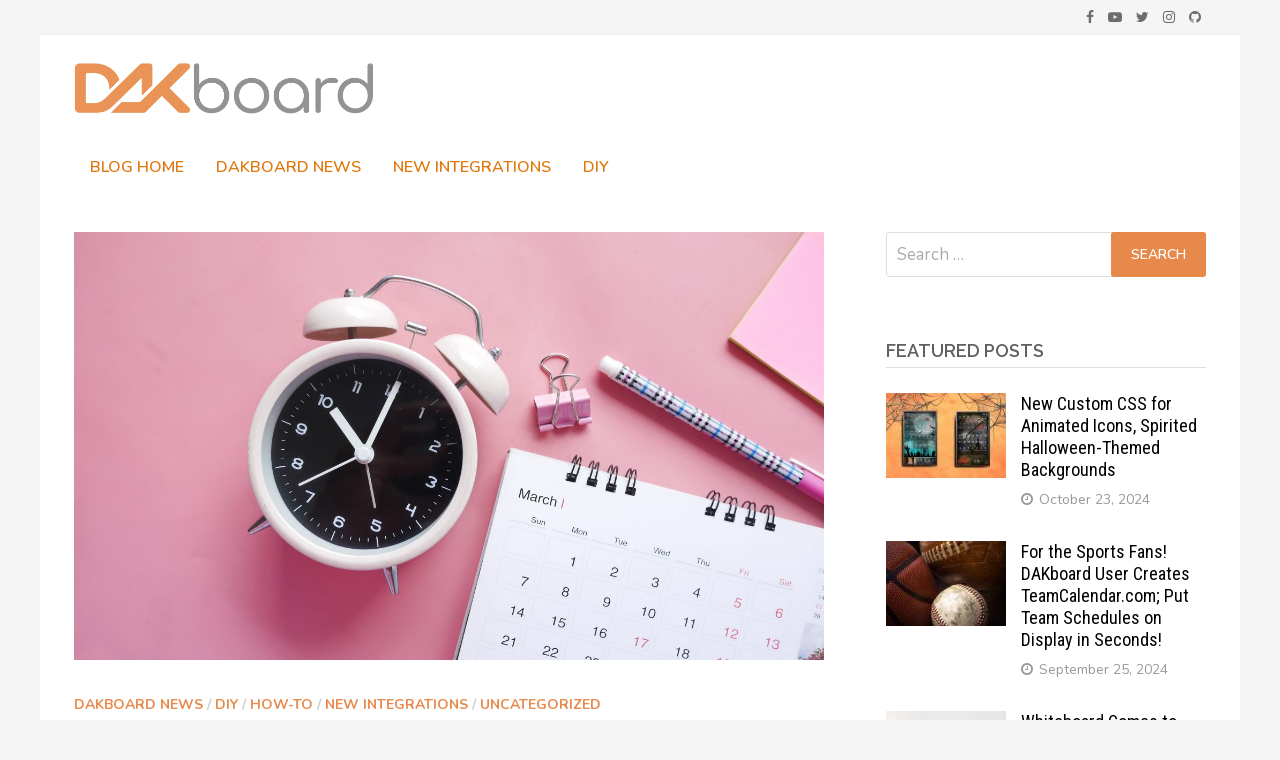

--- FILE ---
content_type: text/html; charset=UTF-8
request_url: https://blog.dakboard.com/more-sound-effects-blur-backgrounds-and-os-updates-simplified/
body_size: 11805
content:
<!doctype html>
<html lang="en-US">
<head>
	<meta charset="UTF-8">
	<meta name="viewport" content="width=device-width, initial-scale=1">
	<link rel="profile" href="https://gmpg.org/xfn/11">

	<title>More Sound Effects, Blur Backgrounds and OS Updates Simplified &#8211; DAKboard</title>
<link rel='dns-prefetch' href='//fonts.googleapis.com' />
<link rel='dns-prefetch' href='//s.w.org' />
<link rel="alternate" type="application/rss+xml" title="DAKboard &raquo; Feed" href="https://blog.dakboard.com/feed/" />
<link rel="alternate" type="application/rss+xml" title="DAKboard &raquo; Comments Feed" href="https://blog.dakboard.com/comments/feed/" />
<link rel="alternate" type="application/rss+xml" title="DAKboard &raquo; More Sound Effects, Blur Backgrounds and OS Updates Simplified Comments Feed" href="https://blog.dakboard.com/more-sound-effects-blur-backgrounds-and-os-updates-simplified/feed/" />
		<script type="text/javascript">
			window._wpemojiSettings = {"baseUrl":"https:\/\/s.w.org\/images\/core\/emoji\/12.0.0-1\/72x72\/","ext":".png","svgUrl":"https:\/\/s.w.org\/images\/core\/emoji\/12.0.0-1\/svg\/","svgExt":".svg","source":{"concatemoji":"https:\/\/blog.dakboard.com\/wp-includes\/js\/wp-emoji-release.min.js?ver=5.2"}};
			!function(a,b,c){function d(a,b){var c=String.fromCharCode;l.clearRect(0,0,k.width,k.height),l.fillText(c.apply(this,a),0,0);var d=k.toDataURL();l.clearRect(0,0,k.width,k.height),l.fillText(c.apply(this,b),0,0);var e=k.toDataURL();return d===e}function e(a){var b;if(!l||!l.fillText)return!1;switch(l.textBaseline="top",l.font="600 32px Arial",a){case"flag":return!(b=d([55356,56826,55356,56819],[55356,56826,8203,55356,56819]))&&(b=d([55356,57332,56128,56423,56128,56418,56128,56421,56128,56430,56128,56423,56128,56447],[55356,57332,8203,56128,56423,8203,56128,56418,8203,56128,56421,8203,56128,56430,8203,56128,56423,8203,56128,56447]),!b);case"emoji":return b=d([55357,56424,55356,57342,8205,55358,56605,8205,55357,56424,55356,57340],[55357,56424,55356,57342,8203,55358,56605,8203,55357,56424,55356,57340]),!b}return!1}function f(a){var c=b.createElement("script");c.src=a,c.defer=c.type="text/javascript",b.getElementsByTagName("head")[0].appendChild(c)}var g,h,i,j,k=b.createElement("canvas"),l=k.getContext&&k.getContext("2d");for(j=Array("flag","emoji"),c.supports={everything:!0,everythingExceptFlag:!0},i=0;i<j.length;i++)c.supports[j[i]]=e(j[i]),c.supports.everything=c.supports.everything&&c.supports[j[i]],"flag"!==j[i]&&(c.supports.everythingExceptFlag=c.supports.everythingExceptFlag&&c.supports[j[i]]);c.supports.everythingExceptFlag=c.supports.everythingExceptFlag&&!c.supports.flag,c.DOMReady=!1,c.readyCallback=function(){c.DOMReady=!0},c.supports.everything||(h=function(){c.readyCallback()},b.addEventListener?(b.addEventListener("DOMContentLoaded",h,!1),a.addEventListener("load",h,!1)):(a.attachEvent("onload",h),b.attachEvent("onreadystatechange",function(){"complete"===b.readyState&&c.readyCallback()})),g=c.source||{},g.concatemoji?f(g.concatemoji):g.wpemoji&&g.twemoji&&(f(g.twemoji),f(g.wpemoji)))}(window,document,window._wpemojiSettings);
		</script>
		<style type="text/css">
img.wp-smiley,
img.emoji {
	display: inline !important;
	border: none !important;
	box-shadow: none !important;
	height: 1em !important;
	width: 1em !important;
	margin: 0 .07em !important;
	vertical-align: -0.1em !important;
	background: none !important;
	padding: 0 !important;
}
</style>
	<link rel='stylesheet' id='wp-block-library-css'  href='https://blog.dakboard.com/wp-includes/css/dist/block-library/style.min.css?ver=5.2' type='text/css' media='all' />
<link rel='stylesheet' id='wp-block-library-theme-css'  href='https://blog.dakboard.com/wp-includes/css/dist/block-library/theme.min.css?ver=5.2' type='text/css' media='all' />
<link rel='stylesheet' id='font-awesome-css'  href='https://blog.dakboard.com/wp-content/themes/bam/assets/css/font-awesome.min.css?ver=4.7.0' type='text/css' media='all' />
<link rel='stylesheet' id='bam-style-css'  href='https://blog.dakboard.com/wp-content/themes/bam/style.css?ver=5.2' type='text/css' media='all' />
<link rel='stylesheet' id='bam-google-fonts-css'  href='https://fonts.googleapis.com/css?family=Nunito%3A100%2C200%2C300%2C400%2C500%2C600%2C700%2C800%2C900%2C100i%2C200i%2C300i%2C400i%2C500i%2C600i%2C700i%2C800i%2C900i|Roboto+Condensed%3A100%2C200%2C300%2C400%2C500%2C600%2C700%2C800%2C900%2C100i%2C200i%2C300i%2C400i%2C500i%2C600i%2C700i%2C800i%2C900i|Raleway%3A100%2C200%2C300%2C400%2C500%2C600%2C700%2C800%2C900%2C100i%2C200i%2C300i%2C400i%2C500i%2C600i%2C700i%2C800i%2C900i%26subset%3Dlatin' type='text/css' media='all' />
<script type='text/javascript' src='https://blog.dakboard.com/wp-includes/js/jquery/jquery.js?ver=1.12.4'></script>
<script type='text/javascript' src='https://blog.dakboard.com/wp-includes/js/jquery/jquery-migrate.min.js?ver=1.4.1'></script>
<link rel='https://api.w.org/' href='https://blog.dakboard.com/wp-json/' />
<link rel="EditURI" type="application/rsd+xml" title="RSD" href="https://blog.dakboard.com/xmlrpc.php?rsd" />
<link rel="wlwmanifest" type="application/wlwmanifest+xml" href="https://blog.dakboard.com/wp-includes/wlwmanifest.xml" /> 
<link rel='prev' title='Introducing Metrics Data and DAKboard Android App Rereleased' href='https://blog.dakboard.com/introducing-metrics-data-and-dakboard-android-app-rereleased/' />
<link rel='next' title='Community Templates: Share Your Screen Designs' href='https://blog.dakboard.com/community-templates-share-your-screen-designs/' />
<meta name="generator" content="WordPress 5.2" />
<link rel="canonical" href="https://blog.dakboard.com/more-sound-effects-blur-backgrounds-and-os-updates-simplified/" />
<link rel='shortlink' href='https://blog.dakboard.com/?p=1712' />
<link rel="alternate" type="application/json+oembed" href="https://blog.dakboard.com/wp-json/oembed/1.0/embed?url=https%3A%2F%2Fblog.dakboard.com%2Fmore-sound-effects-blur-backgrounds-and-os-updates-simplified%2F" />
<link rel="alternate" type="text/xml+oembed" href="https://blog.dakboard.com/wp-json/oembed/1.0/embed?url=https%3A%2F%2Fblog.dakboard.com%2Fmore-sound-effects-blur-backgrounds-and-os-updates-simplified%2F&#038;format=xml" />
<link rel="pingback" href="https://blog.dakboard.com/xmlrpc.php">		<style type="text/css">
					.site-title,
			.site-description {
				position: absolute;
				clip: rect(1px, 1px, 1px, 1px);
				display: none;
			}
				</style>
		<link rel="icon" href="https://blog.dakboard.com/wp-content/uploads/2022/01/favicon-150x150.png" sizes="32x32" />
<link rel="icon" href="https://blog.dakboard.com/wp-content/uploads/2022/01/favicon.png" sizes="192x192" />
<link rel="apple-touch-icon-precomposed" href="https://blog.dakboard.com/wp-content/uploads/2022/01/favicon.png" />
<meta name="msapplication-TileImage" content="https://blog.dakboard.com/wp-content/uploads/2022/01/favicon.png" />

		<style type="text/css" id="theme-custom-css">
			/* Header CSS */
                    body.boxed-layout #page {
                        max-width: 1200px;
                    }
                
                    @media ( min-width: 768px ) {
                        #primary {
                            width: 68%;
                        }
                    }
                
                    @media ( min-width: 768px ) {
                        #secondary {
                            width: 30%;
                        }
                    }
                /* Color CSS */
                
                    blockquote {
                        border-left: 4px solid #e6894a;
                    }

                    button,
                    input[type="button"],
                    input[type="reset"],
                    input[type="submit"] {
                        background: #e6894a;
                    }

                    .bam-readmore {
                        background: #e6894a;
                    }

                    .site-title a, .site-description {
                        color: #e6894a;
                    }

                    .site-header.default-style .main-navigation ul li a:hover {
                        color: #e6894a;
                    }

                    .site-header.default-style .main-navigation ul ul li a:hover {
                        background: #e6894a;
                    }

                    .site-header.default-style .main-navigation .current_page_item > a,
                    .site-header.default-style .main-navigation .current-menu-item > a,
                    .site-header.default-style .main-navigation .current_page_ancestor > a,
                    .site-header.default-style .main-navigation .current-menu-ancestor > a {
                        color: #e6894a;
                    }

                    .site-header.horizontal-style .main-navigation ul li a:hover {
                        color: #e6894a;
                    }

                    .site-header.horizontal-style .main-navigation ul ul li a:hover {
                        background: #e6894a;
                    }

                    .site-header.horizontal-style .main-navigation .current_page_item > a,
                    .site-header.horizontal-style .main-navigation .current-menu-item > a,
                    .site-header.horizontal-style .main-navigation .current_page_ancestor > a,
                    .site-header.horizontal-style .main-navigation .current-menu-ancestor > a {
                        color: #e6894a;
                    }

                    .posts-navigation .nav-previous a:hover,
                    .posts-navigation .nav-next a:hover {
                        color: #e6894a;
                    }

                    .post-navigation .nav-previous .post-title:hover,
                    .post-navigation .nav-next .post-title:hover {
                        color: #e6894a;
                    }

                    .pagination .page-numbers.current {
                        background: #e6894a;
                        border: 1px solid #e6894a;
                        color: #ffffff;
                    }
                      
                    .pagination a.page-numbers:hover {
                        background: #e6894a;
                        border: 1px solid #e6894a;
                    }

                    .widget a:hover,
                    .widget ul li a:hover {
                        color: #e6894a;
                    }

                    li.bm-tab.ui-state-active a {
                        border-bottom: 1px solid #e6894a;
                    }

                    .footer-widget-area .widget a:hover {
                        color: #e6894a;
                    }

                    .bms-title a:hover {
                        color: #e6894a;
                    }

                    .bam-entry .entry-title a:hover {
                        color: #e6894a;
                    }

                    .related-post-meta a:hover,
                    .entry-meta a:hover {
                        color: #e6894a;
                    }

                    .related-post-meta .byline a:hover,
                    .entry-meta .byline a:hover {
                        color: #e6894a;
                    }

                    .cat-links a {
                        color: #e6894a;
                    }

                    .tags-links a:hover {
                        background: #e6894a;
                    }

                    .related-post-title a:hover {
                        color: #e6894a;
                    }

                    .author-posts-link:hover {
                        color: #e6894a;
                    }

                    .comment-author a {
                        color: #e6894a;
                    }

                    .comment-metadata a:hover,
                    .comment-metadata a:focus,
                    .pingback .comment-edit-link:hover,
                    .pingback .comment-edit-link:focus {
                        color: #e6894a;
                    }

                    .comment-reply-link:hover,
                    .comment-reply-link:focus {
                        background: #e6894a;
                    }

                    .comment-notes a:hover,
                    .comment-awaiting-moderation a:hover,
                    .logged-in-as a:hover,
                    .form-allowed-tags a:hover {
                        color: #e6894a;
                    }

                    .required {
                        color: #e6894a;
                    }

                    .comment-reply-title small a:before {
                        color: #e6894a;
                    }

                    .wp-block-quote {
                        border-left: 4px solid #e6894a;
                    }

                    .wp-block-quote[style*="text-align:right"], .wp-block-quote[style*="text-align: right"] {
                        border-right: 4px solid #e6894a;
                    }

                    .site-info a:hover {
                        color: #e6894a;
                    }

                    #bam-tags a, .widget_tag_cloud .tagcloud a {
                        background: #e6894a;
                    }

                
                    .single article .entry-content a {
                        color: #e6894a;
                    }
                
                    .single article .entry-content a:hover {
                        color: #c96440;
                    }
                
                    button:hover,
                    input[type="button"]:hover,
                    input[type="reset"]:hover,
                    input[type="submit"]:hover,
                    .bam-readmore:hover {
                        background: #303030;
                    }
                
                    body.boxed-layout.custom-background,
                    body.boxed-layout {
                        background: #f5f5f5;
                    }
                
                    body.boxed-layout.custom-background.separate-containers,
                    body.boxed-layout.separate-containers {
                        background: #dddddd;
                    }
                
                    body.wide-layout.custom-background.separate-containers .site-content,
                    body.wide-layout.separate-containers .site-content {
                        background: #eeeeee;
                    }
                /* Header CSS */
                    .site-logo-image img {
                        max-width: 300px;
                    }
                
                        .site-header.default-style .main-navigation { background: #ffffff; }
                    
                        .site-header.default-style .main-navigation ul li a { color: #e0780f; }
                    /* Top Bar CSS */
                        .bam-topbar-social.dark .bam-social-link i {
                            color: #6d6d6d;
                        }
                    
                        .bam-topbar-social.dark .bam-social-link i:hover {
                            color: #e58b47;
                        }
                    /* Typography CSS */body, button, input, select, optgroup, textarea{font-family:Nunito;font-size:17px;line-height:1.6;}h1, h2, h3, h4, h5, h6, .site-title, .bam-entry .entry-title a, .widget-title, .entry-title, .related-section-title, .related-post-title a, .single .entry-title, .archive .page-title{line-height:1.2;color:#606060;}h1{font-family:Raleway;font-weight:500;line-height:1.5;}.bam-entry .entry-title a{font-family:Raleway;font-weight:600;font-size:22px;line-height:1.4;color:#515151;}.single-post article.type-post{line-height:1.6;color:#666666;}.widget-title{font-family:Raleway;font-weight:600;font-size:18px;line-height:1.5;}/* Footer CSS */
                    .footer-widget-area {
                        background: #ffffff;
                    }
                
                    .footer-widget-area .widget {
                        color: #5e5e5e;
                    }
                
                    .footer-widget-area .widget a {
                        color: #5e5e5e;
                    }
                
                    .site-info {
                        background: #f4f4f4;
                    }
                
                    .site-info {
                        color: #727272;
                    }
                
                    .site-info a {
                        color: #969696;
                    }		</style>

	
<!-- Google Tag Manager -->
<script>(function(w,d,s,l,i){w[l]=w[l]||[];w[l].push({'gtm.start':
new Date().getTime(),event:'gtm.js'});var f=d.getElementsByTagName(s)[0],
j=d.createElement(s),dl=l!='dataLayer'?'&l='+l:'';j.async=true;j.src=
'https://www.googletagmanager.com/gtm.js?id='+i+dl;f.parentNode.insertBefore(j,f);
})(window,document,'script','dataLayer','GTM-TWQGNWDT');</script>
<!-- End Google Tag Manager -->

<meta name="google-site-verification" content="7CcOP2ILi-DXCS0101UNwUr4LmWWXK8jQkmS0uXVB68" />
</head>


<body class="post-template-default single single-post postid-1712 single-format-standard wp-custom-logo boxed-layout right-sidebar one-container">
<!-- Google Tag Manager (noscript) -->
<noscript><iframe src="https://www.googletagmanager.com/ns.html?id=GTM-TWQGNWDT"
height="0" width="0" style="display:none;visibility:hidden"></iframe></noscript>
<!-- End Google Tag Manager (noscript) -->


<div id="page" class="site">
	<a class="skip-link screen-reader-text" href="#content">Skip to content</a>

	
<div id="topbar" class="bam-topbar clearfix">

    <div class="container">

        
        
        
<div class="bam-topbar-social dark">

    
        
                    <span class="bam-social-icon">
                                    <a href="https://facebook.com/dakboard" class="bam-social-link facebook" target="_blank" title="Facebook">
                        <i class="fa fa-facebook"></i>
                    </a>
                            </span>
                
    
        
                    <span class="bam-social-icon">
                                    <a href="https://www.youtube.com/@dakboard" class="bam-social-link youtube" target="_blank" title="Youtube">
                        <i class="fa fa-youtube-play"></i>
                    </a>
                            </span>
                
    
        
                    <span class="bam-social-icon">
                                    <a href="https://twitter.com/dakboard" class="bam-social-link twitter" target="_blank" title="Twitter">
                        <i class="fa fa-twitter"></i>
                    </a>
                            </span>
                
    
        
                
    
        
                    <span class="bam-social-icon">
                                    <a href="https://instagram.com/dakboard" class="bam-social-link instagram" target="_blank" title="Instagram">
                        <i class="fa fa-instagram"></i>
                    </a>
                            </span>
                
    
        
                
    
        
                
    
        
                
    
        
                
    
        
                
    
        
                    <span class="bam-social-icon">
                                    <a href="https://github.com/dakboard/Cloud-Platform" class="bam-social-link github" target="_blank" title="Github">
                        <i class="fa fa-github"></i>
                    </a>
                            </span>
                
    
        
                
    
        
                
    
        
                
    
        
                
    
        
                
    
        
                
    
        
                
    
</div><!-- .bam-social-media -->
    </div>

</div>
	


<header id="masthead" class="site-header default-style">

    
    

<div id="site-header-inner" class="clearfix container left-logo">

    <div class="site-branding">
    <div class="site-branding-inner">

                    <div class="site-logo-image">
	            <a href="https://dakboard.com/site" class="custom-logo-link" rel="home"><img width="1177" height="201" src="https://blog.dakboard.com/wp-content/uploads/2022/01/dakboard-logo-horiz.png" class="custom-logo" alt="DAKboard logo" srcset="https://blog.dakboard.com/wp-content/uploads/2022/01/dakboard-logo-horiz.png 1177w, https://blog.dakboard.com/wp-content/uploads/2022/01/dakboard-logo-horiz-300x51.png 300w, https://blog.dakboard.com/wp-content/uploads/2022/01/dakboard-logo-horiz-768x131.png 768w, https://blog.dakboard.com/wp-content/uploads/2022/01/dakboard-logo-horiz-1024x175.png 1024w" sizes="(max-width: 1177px) 100vw, 1177px"></a>
	            <!--<a href="https://dakboard.com/site" class="custom-logo-link" rel="home"><img width="1539" height="296" src="https://blog.dakboard.com/wp-content/uploads/2019/05/cropped-dakboard-logo-color-horiz-1.png" class="custom-logo" alt="" srcset="https://blog.dakboard.com/wp-content/uploads/2019/05/cropped-dakboard-logo-color-horiz-1.png 1539w, https://blog.dakboard.com/wp-content/uploads/2019/05/cropped-dakboard-logo-color-horiz-1-300x58.png 300w, https://blog.dakboard.com/wp-content/uploads/2019/05/cropped-dakboard-logo-color-horiz-1-768x148.png 768w, https://blog.dakboard.com/wp-content/uploads/2019/05/cropped-dakboard-logo-color-horiz-1-1024x197.png 1024w" sizes="(max-width: 1539px) 100vw, 1539px"></a>-->
	            </div>
        
        <div class="site-branding-text">
                            <p class="site-title"><a href="https://blog.dakboard.com/" rel="home">DAKboard</a></p>
                                <p class="site-description">A customizable display for your photos, calendar, news and weather and more!</p>
                    </div><!-- .site-branding-text -->

    </div><!-- .site-branding-inner -->
</div><!-- .site-branding -->
        
</div><!-- #site-header-inner -->



<nav id="site-navigation" class="main-navigation">

    <div id="site-navigation-inner" class="container align-left show-search">
        
        <div class="menu-blog-menu-container"><ul id="primary-menu" class="menu"><li id="menu-item-707" class="menu-item menu-item-type-custom menu-item-object-custom menu-item-home menu-item-707"><a href="https://blog.dakboard.com/">Blog Home</a></li>
<li id="menu-item-708" class="menu-item menu-item-type-taxonomy menu-item-object-category current-post-ancestor current-menu-parent current-post-parent menu-item-708"><a href="https://blog.dakboard.com/category/dakboard-news/">DAKboard News</a></li>
<li id="menu-item-710" class="menu-item menu-item-type-taxonomy menu-item-object-category current-post-ancestor current-menu-parent current-post-parent menu-item-710"><a href="https://blog.dakboard.com/category/new-integrations/">New Integrations</a></li>
<li id="menu-item-709" class="menu-item menu-item-type-taxonomy menu-item-object-category current-post-ancestor current-menu-parent current-post-parent menu-item-709"><a href="https://blog.dakboard.com/category/diy/">DIY</a></li>
</ul></div><div class="bam-search-button-icon">
    <i class="fa fa-search" aria-hidden="true"></i>
</div>
<div class="bam-search-box-container">
    <div class="bam-search-box">
        <form role="search" method="get" class="search-form" action="https://blog.dakboard.com/">
				<label>
					<span class="screen-reader-text">Search for:</span>
					<input type="search" class="search-field" placeholder="Search &hellip;" value="" name="s" />
				</label>
				<input type="submit" class="search-submit" value="Search" />
			</form>    </div><!-- th-search-box -->
</div><!-- .th-search-box-container -->

        <button class="menu-toggle" aria-controls="primary-menu" aria-expanded="false"><i class="fa fa-bars"></i>Menu</button>
        
    </div><!-- .container -->
    
</nav><!-- #site-navigation -->
<div class="mobile-dropdown">
    <nav class="mobile-navigation">
        <div class="menu-blog-menu-container"><ul id="primary-menu" class="menu"><li class="menu-item menu-item-type-custom menu-item-object-custom menu-item-home menu-item-707"><a href="https://blog.dakboard.com/">Blog Home</a></li>
<li class="menu-item menu-item-type-taxonomy menu-item-object-category current-post-ancestor current-menu-parent current-post-parent menu-item-708"><a href="https://blog.dakboard.com/category/dakboard-news/">DAKboard News</a></li>
<li class="menu-item menu-item-type-taxonomy menu-item-object-category current-post-ancestor current-menu-parent current-post-parent menu-item-710"><a href="https://blog.dakboard.com/category/new-integrations/">New Integrations</a></li>
<li class="menu-item menu-item-type-taxonomy menu-item-object-category current-post-ancestor current-menu-parent current-post-parent menu-item-709"><a href="https://blog.dakboard.com/category/diy/">DIY</a></li>
</ul></div>    </nav>
</div>

    
         
</header><!-- #masthead -->


	
	<div id="content" class="site-content">
		<div class="container">

	
	<div id="primary" class="content-area">

		
		<main id="main" class="site-main">

			
			
<article id="post-1712" class="bam-single-post post-1712 post type-post status-publish format-standard has-post-thumbnail hentry category-dakboard-news category-diy category-how-to category-new-integrations category-uncategorized">
	
					<div class="post-thumbnail">
					<img width="1400" height="800" src="https://blog.dakboard.com/wp-content/uploads/2023/06/clock-alarm-calendar-1400x800.jpg" class="attachment-bam-large size-bam-large wp-post-image" alt="alarm clock calendar" />				</div><!-- .post-thumbnail -->
			
		
	<div class="category-list">
		<span class="cat-links"><a href="https://blog.dakboard.com/category/dakboard-news/" rel="category tag">DAKboard News</a> / <a href="https://blog.dakboard.com/category/diy/" rel="category tag">DIY</a> / <a href="https://blog.dakboard.com/category/how-to/" rel="category tag">How-To</a> / <a href="https://blog.dakboard.com/category/new-integrations/" rel="category tag">New Integrations</a> / <a href="https://blog.dakboard.com/category/uncategorized/" rel="category tag">Uncategorized</a></span>	</div><!-- .category-list -->

	<header class="entry-header">
		<h1 class="entry-title">More Sound Effects, Blur Backgrounds and OS Updates Simplified</h1>			<div class="entry-meta">
				<span class="byline"> <img class="author-photo" alt="Katharine Gensel" src="https://secure.gravatar.com/avatar/f11526ec20081ce66801e33a7e4c18fe?s=96&#038;d=mm&#038;r=g" />by <span class="author vcard"><a class="url fn n" href="https://blog.dakboard.com/author/kgensel/">Katharine Gensel</a></span></span><span class="posted-on"><i class="fa fa-clock-o"></i><a href="https://blog.dakboard.com/more-sound-effects-blur-backgrounds-and-os-updates-simplified/" rel="bookmark"><time class="entry-date published" datetime="2023-06-23T12:06:36-05:00">June 23, 2023</time><time class="updated" datetime="2023-06-23T12:06:37-05:00">June 23, 2023</time></a></span>			</div><!-- .entry-meta -->
			</header><!-- .entry-header -->

	
	
	<div class="entry-content">
		
<h2>Sound Effects Now Available with Google Calendar and Countdown Blocks</h2>



<p>If you have an audio supporting device, incorporating sound effects to your routines is a great way to elevate your organization! You can now set an alarm to go off with your Countdown/Countup Timer. You can do this under the Rules tab and chose from five different alarm tones.</p>



<ul class="wp-block-gallery aligncenter columns-1 is-cropped"><li class="blocks-gallery-item"><figure><img src="https://blog.dakboard.com/wp-content/uploads/2023/06/countdown-sfx-1024x635.png" alt="" data-id="1713" data-link="https://blog.dakboard.com/?attachment_id=1713" class="wp-image-1713" srcset="https://blog.dakboard.com/wp-content/uploads/2023/06/countdown-sfx-1024x635.png 1024w, https://blog.dakboard.com/wp-content/uploads/2023/06/countdown-sfx-300x186.png 300w, https://blog.dakboard.com/wp-content/uploads/2023/06/countdown-sfx-768x476.png 768w" sizes="(max-width: 1024px) 100vw, 1024px" /></figure></li></ul>



<p>To add an alarm to Google Calendar, under the Settings tab, you can choose an alert to go off at the time of your events, five minutes before or ten minutes before the events start.</p>



<p>We previously added sound effects to  Scheduled Text blocks in October 2022.</p>



<h2>Add Blur Effect to Your Block Backgrounds</h2>



<p>Have text over a busy photo, making it difficult to read? Adding a blur effect to the background of those blocks is an easy fix for this!</p>



<figure class="wp-block-image"><img src="https://blog.dakboard.com/wp-content/uploads/2023/06/Screen-Shot-2023-06-22-at-11.36.58-AM-1024x570.png" alt="" class="wp-image-1714" srcset="https://blog.dakboard.com/wp-content/uploads/2023/06/Screen-Shot-2023-06-22-at-11.36.58-AM-1024x570.png 1024w, https://blog.dakboard.com/wp-content/uploads/2023/06/Screen-Shot-2023-06-22-at-11.36.58-AM-300x167.png 300w, https://blog.dakboard.com/wp-content/uploads/2023/06/Screen-Shot-2023-06-22-at-11.36.58-AM-768x427.png 768w, https://blog.dakboard.com/wp-content/uploads/2023/06/Screen-Shot-2023-06-22-at-11.36.58-AM.png 1596w" sizes="(max-width: 1024px) 100vw, 1024px" /></figure>



<p>Simply add this effect by going to the Formatting tab of your block and select the Blur option provided.</p>



<figure class="wp-block-image"><img src="https://blog.dakboard.com/wp-content/uploads/2023/06/blur-how-to-screengrab-1024x836.png" alt="" class="wp-image-1715" srcset="https://blog.dakboard.com/wp-content/uploads/2023/06/blur-how-to-screengrab-1024x836.png 1024w, https://blog.dakboard.com/wp-content/uploads/2023/06/blur-how-to-screengrab-300x245.png 300w, https://blog.dakboard.com/wp-content/uploads/2023/06/blur-how-to-screengrab-768x627.png 768w, https://blog.dakboard.com/wp-content/uploads/2023/06/blur-how-to-screengrab.png 1228w" sizes="(max-width: 1024px) 100vw, 1024px" /></figure>



<h2>DAKboard OS Now on Raspberry Pi Imager</h2>



<p>Whether you&#8217;re imaging for the first time to build your own DAKboard or need to update your Raspberry Pi microSD card, it&#8217;s now easier than ever using Raspberry Pi Imager! Using this tool, you will always have quick access to the latest DAKboard software instead of grabbing the image from our website.</p>



<div class="wp-block-image"><figure class="aligncenter"><img src="https://blog.dakboard.com/wp-content/uploads/2023/06/raspberry-pi-imager.png" alt="" class="wp-image-1716" srcset="https://blog.dakboard.com/wp-content/uploads/2023/06/raspberry-pi-imager.png 690w, https://blog.dakboard.com/wp-content/uploads/2023/06/raspberry-pi-imager-300x200.png 300w" sizes="(max-width: 690px) 100vw, 690px" /></figure></div>



<p>You can find easy-to-follow instructions on how to do this here: <a rel="noreferrer noopener" href="https://dakboard.freshdesk.com/support/solutions/articles/35000125880-raspberry-pi-download-and-install-the-dakboard-os" target="_blank">Raspberry Pi &#8211; Download and Install the DAKboard OS</a></p>



<h2>Multiple News Sources at Once</h2>



<p>A slight change we&#8217;ve made to our News block now allows you to rotate through news articles from more than one media source. In the News tab, instead of choosing a single source from the dropdown, you can now check the boxes of any/all sources you want from the selection provided.</p>



<figure class="wp-block-image"><img src="https://blog.dakboard.com/wp-content/uploads/2023/06/Screen-Shot-2023-06-22-at-12.12.15-PM-1024x879.png" alt="" class="wp-image-1717" srcset="https://blog.dakboard.com/wp-content/uploads/2023/06/Screen-Shot-2023-06-22-at-12.12.15-PM-1024x879.png 1024w, https://blog.dakboard.com/wp-content/uploads/2023/06/Screen-Shot-2023-06-22-at-12.12.15-PM-300x257.png 300w, https://blog.dakboard.com/wp-content/uploads/2023/06/Screen-Shot-2023-06-22-at-12.12.15-PM-768x659.png 768w, https://blog.dakboard.com/wp-content/uploads/2023/06/Screen-Shot-2023-06-22-at-12.12.15-PM.png 1228w" sizes="(max-width: 1024px) 100vw, 1024px" /></figure>



<h2>Thanks!</h2>



<p>We hope you find this functionality in DAKboard useful. As always, feel free to comment below, or contact us through our&nbsp;<a rel="noreferrer noopener" href="https://dakboard.com/support" target="_blank">support site</a>&nbsp;with any questions or feedback.</p>
	</div><!-- .entry-content -->

	
	<footer class="entry-footer">
			</footer><!-- .entry-footer -->
</article><!-- #post-1712 -->
	<nav class="navigation post-navigation" role="navigation">
		<h2 class="screen-reader-text">Post navigation</h2>
		<div class="nav-links"><div class="nav-previous"><a href="https://blog.dakboard.com/introducing-metrics-data-and-dakboard-android-app-rereleased/" rel="prev"><span class="meta-nav" aria-hidden="true">Previous Post</span> <span class="screen-reader-text">Previous post:</span> <br/><span class="post-title">Introducing Metrics Data and DAKboard Android App Rereleased</span></a></div><div class="nav-next"><a href="https://blog.dakboard.com/community-templates-share-your-screen-designs/" rel="next"><span class="meta-nav" aria-hidden="true">Next Post</span> <span class="screen-reader-text">Next post:</span> <br/><span class="post-title">Community Templates: Share Your Screen Designs</span></a></div></div>
	</nav><div class="bam-authorbox clearfix">

    <div class="bam-author-img">
        <img alt='' src='https://secure.gravatar.com/avatar/f11526ec20081ce66801e33a7e4c18fe?s=100&#038;d=mm&#038;r=g' srcset='https://secure.gravatar.com/avatar/f11526ec20081ce66801e33a7e4c18fe?s=200&#038;d=mm&#038;r=g 2x' class='avatar avatar-100 photo' height='100' width='100' />    </div>

    <div class="bam-author-content">
        <h4 class="author-name">Katharine Gensel</h4>
        <p class="author-description"></p>
        <a class="author-posts-link" href="https://blog.dakboard.com/author/kgensel/" title="Katharine Gensel">
            View all posts by Katharine Gensel &rarr;        </a>
    </div>

</div>


<div class="bam-related-posts clearfix">

    <h3 class="related-section-title">You might also like</h3>

    <div class="related-posts-wrap">
                    <div class="related-post">
                <div class="related-post-thumbnail">
                    <a href="https://blog.dakboard.com/word-of-the-day-quotes-json-widgets-and-more/">
                        <img width="414" height="265" src="https://blog.dakboard.com/wp-content/uploads/2018/09/json-widgets3.jpg" class="attachment-bam-thumb size-bam-thumb wp-post-image" alt="" srcset="https://blog.dakboard.com/wp-content/uploads/2018/09/json-widgets3.jpg 2636w, https://blog.dakboard.com/wp-content/uploads/2018/09/json-widgets3-300x192.jpg 300w, https://blog.dakboard.com/wp-content/uploads/2018/09/json-widgets3-1024x656.jpg 1024w" sizes="(max-width: 414px) 100vw, 414px" />                    </a>
                </div><!-- .related-post-thumbnail -->
                <h3 class="related-post-title">
                    <a href="https://blog.dakboard.com/word-of-the-day-quotes-json-widgets-and-more/" rel="bookmark" title="Word of the Day, Quotes, JSON widgets and more!">
                        Word of the Day, Quotes, JSON widgets and more!                    </a>
                </h3><!-- .related-post-title -->
                <div class="related-post-meta"><span class="posted-on"><i class="fa fa-clock-o"></i><a href="https://blog.dakboard.com/word-of-the-day-quotes-json-widgets-and-more/" rel="bookmark"><time class="entry-date published" datetime="2018-09-13T11:42:02-05:00">September 13, 2018</time><time class="updated" datetime="2024-02-07T09:49:28-05:00">February 7, 2024</time></a></span></div>
            </div><!-- .related-post -->
                    <div class="related-post">
                <div class="related-post-thumbnail">
                    <a href="https://blog.dakboard.com/first-ever-dakboard-touchscreen-wall-display/">
                        <img width="445" height="265" src="https://blog.dakboard.com/wp-content/uploads/2024/11/6-445x265.jpg" class="attachment-bam-thumb size-bam-thumb wp-post-image" alt="" srcset="https://blog.dakboard.com/wp-content/uploads/2024/11/6-445x265.jpg 445w, https://blog.dakboard.com/wp-content/uploads/2024/11/6-890x530.jpg 890w" sizes="(max-width: 445px) 100vw, 445px" />                    </a>
                </div><!-- .related-post-thumbnail -->
                <h3 class="related-post-title">
                    <a href="https://blog.dakboard.com/first-ever-dakboard-touchscreen-wall-display/" rel="bookmark" title="First Ever DAKboard Touchscreen Wall Display!">
                        First Ever DAKboard Touchscreen Wall Display!                    </a>
                </h3><!-- .related-post-title -->
                <div class="related-post-meta"><span class="posted-on"><i class="fa fa-clock-o"></i><a href="https://blog.dakboard.com/first-ever-dakboard-touchscreen-wall-display/" rel="bookmark"><time class="entry-date published" datetime="2024-11-19T16:40:02-05:00">November 19, 2024</time><time class="updated" datetime="2024-11-19T16:40:04-05:00">November 19, 2024</time></a></span></div>
            </div><!-- .related-post -->
                    <div class="related-post">
                <div class="related-post-thumbnail">
                    <a href="https://blog.dakboard.com/new-dakboard-api/">
                        <img width="445" height="265" src="https://blog.dakboard.com/wp-content/uploads/2020/01/andras-vas-Bd7gNnWJBkU-unsplash-445x265.jpg" class="attachment-bam-thumb size-bam-thumb wp-post-image" alt="" srcset="https://blog.dakboard.com/wp-content/uploads/2020/01/andras-vas-Bd7gNnWJBkU-unsplash-445x265.jpg 445w, https://blog.dakboard.com/wp-content/uploads/2020/01/andras-vas-Bd7gNnWJBkU-unsplash-890x530.jpg 890w" sizes="(max-width: 445px) 100vw, 445px" />                    </a>
                </div><!-- .related-post-thumbnail -->
                <h3 class="related-post-title">
                    <a href="https://blog.dakboard.com/new-dakboard-api/" rel="bookmark" title="DAKboard API">
                        DAKboard API                    </a>
                </h3><!-- .related-post-title -->
                <div class="related-post-meta"><span class="posted-on"><i class="fa fa-clock-o"></i><a href="https://blog.dakboard.com/new-dakboard-api/" rel="bookmark"><time class="entry-date published" datetime="2020-01-17T15:00:54-05:00">January 17, 2020</time><time class="updated" datetime="2024-02-07T10:00:11-05:00">February 7, 2024</time></a></span></div>
            </div><!-- .related-post -->
            </div><!-- .related-post-wrap-->

</div><!-- .related-posts -->


<div id="comments" class="comments-area">

		<div id="respond" class="comment-respond">
		<h3 id="reply-title" class="comment-reply-title">Leave a Reply <small><a rel="nofollow" id="cancel-comment-reply-link" href="/more-sound-effects-blur-backgrounds-and-os-updates-simplified/#respond" style="display:none;">Cancel reply</a></small></h3>			<form action="https://blog.dakboard.com/wp-comments-post.php" method="post" id="commentform" class="comment-form" novalidate>
				<p class="comment-notes"><span id="email-notes">Your email address will not be published.</span> Required fields are marked <span class="required">*</span></p><p class="comment-form-comment"><label for="comment">Comment</label> <textarea id="comment" name="comment" cols="45" rows="8" maxlength="65525" required="required"></textarea></p><p class="comment-form-author"><label for="author">Name <span class="required">*</span></label> <input id="author" name="author" type="text" value="" size="30" maxlength="245" required='required' /></p>
<p class="comment-form-email"><label for="email">Email <span class="required">*</span></label> <input id="email" name="email" type="email" value="" size="30" maxlength="100" aria-describedby="email-notes" required='required' /></p>
<p class="comment-form-url"><label for="url">Website</label> <input id="url" name="url" type="url" value="" size="30" maxlength="200" /></p>
<p class="comment-form-cookies-consent"><input id="wp-comment-cookies-consent" name="wp-comment-cookies-consent" type="checkbox" value="yes" /><label for="wp-comment-cookies-consent">Save my name, email, and website in this browser for the next time I comment.</label></p>
<p class="form-submit"><input name="submit" type="submit" id="submit" class="submit" value="Post Comment" /> <input type='hidden' name='comment_post_ID' value='1712' id='comment_post_ID' />
<input type='hidden' name='comment_parent' id='comment_parent' value='0' />
</p>			</form>
			</div><!-- #respond -->
	
</div><!-- #comments -->

			
		</main><!-- #main -->

		
	</div><!-- #primary -->

	


<aside id="secondary" class="widget-area">

	
	<section id="search-2" class="widget widget_search"><form role="search" method="get" class="search-form" action="https://blog.dakboard.com/">
				<label>
					<span class="screen-reader-text">Search for:</span>
					<input type="search" class="search-field" placeholder="Search &hellip;" value="" name="s" />
				</label>
				<input type="submit" class="search-submit" value="Search" />
			</form></section><section id="sidebar_posts-3" class="widget widget_sidebar_posts">		<div class="bam-category-posts">
		<h4 class="widget-title">Featured Posts</h4>
		
			
								<div class="bms-post clearfix">
													<div class="bms-thumb">
								<a href="https://blog.dakboard.com/new-custom-css-for-animated-icons-spirited-halloween-themed-backgrounds/" rel="bookmark" title="New Custom CSS for Animated Icons, Spirited Halloween-Themed Backgrounds">	
									<img width="120" height="85" src="https://blog.dakboard.com/wp-content/uploads/2024/10/blog-cover-halloween-css-24-120x85.jpg" class="attachment-bam-small size-bam-small wp-post-image" alt="" />								</a>
							</div>
												<div class="bms-details">
							<h3 class="bms-title"><a href="https://blog.dakboard.com/new-custom-css-for-animated-icons-spirited-halloween-themed-backgrounds/" rel="bookmark">New Custom CSS for Animated Icons, Spirited Halloween-Themed Backgrounds</a></h3>							<div class="entry-meta"><span class="posted-on"><i class="fa fa-clock-o"></i><a href="https://blog.dakboard.com/new-custom-css-for-animated-icons-spirited-halloween-themed-backgrounds/" rel="bookmark"><time class="entry-date published" datetime="2024-10-23T12:53:22-05:00">October 23, 2024</time><time class="updated" datetime="2024-10-23T12:53:23-05:00">October 23, 2024</time></a></span></div>
						</div>
					</div><!-- .bms-post -->
								<div class="bms-post clearfix">
													<div class="bms-thumb">
								<a href="https://blog.dakboard.com/for-the-sports-fans-dakboard-user-creates-teamcalendar-com-put-team-schedules-on-display-in-seconds/" rel="bookmark" title="For the Sports Fans! DAKboard User Creates TeamCalendar.com; Put Team Schedules on Display in Seconds!">	
									<img width="120" height="85" src="https://blog.dakboard.com/wp-content/uploads/2024/09/1-120x85.jpg" class="attachment-bam-small size-bam-small wp-post-image" alt="" />								</a>
							</div>
												<div class="bms-details">
							<h3 class="bms-title"><a href="https://blog.dakboard.com/for-the-sports-fans-dakboard-user-creates-teamcalendar-com-put-team-schedules-on-display-in-seconds/" rel="bookmark">For the Sports Fans! DAKboard User Creates TeamCalendar.com; Put Team Schedules on Display in Seconds!</a></h3>							<div class="entry-meta"><span class="posted-on"><i class="fa fa-clock-o"></i><a href="https://blog.dakboard.com/for-the-sports-fans-dakboard-user-creates-teamcalendar-com-put-team-schedules-on-display-in-seconds/" rel="bookmark"><time class="entry-date published" datetime="2024-09-25T14:32:56-05:00">September 25, 2024</time><time class="updated" datetime="2024-09-25T14:32:57-05:00">September 25, 2024</time></a></span></div>
						</div>
					</div><!-- .bms-post -->
								<div class="bms-post clearfix">
													<div class="bms-thumb">
								<a href="https://blog.dakboard.com/whiteboard-comes-to-life-on-dakboard-plus-back-to-school-made-easier-with-templates-and-new-enhancements/" rel="bookmark" title="Whiteboard Comes to Life on DAKboard! Plus, Back-To-School Made Easier With Templates and New Enhancements!">	
									<img width="120" height="85" src="https://blog.dakboard.com/wp-content/uploads/2024/08/3-120x85.png" class="attachment-bam-small size-bam-small wp-post-image" alt="" />								</a>
							</div>
												<div class="bms-details">
							<h3 class="bms-title"><a href="https://blog.dakboard.com/whiteboard-comes-to-life-on-dakboard-plus-back-to-school-made-easier-with-templates-and-new-enhancements/" rel="bookmark">Whiteboard Comes to Life on DAKboard! Plus, Back-To-School Made Easier With Templates and New Enhancements!</a></h3>							<div class="entry-meta"><span class="posted-on"><i class="fa fa-clock-o"></i><a href="https://blog.dakboard.com/whiteboard-comes-to-life-on-dakboard-plus-back-to-school-made-easier-with-templates-and-new-enhancements/" rel="bookmark"><time class="entry-date published" datetime="2024-09-05T09:18:48-05:00">September 5, 2024</time><time class="updated" datetime="2024-09-05T10:57:27-05:00">September 5, 2024</time></a></span></div>
						</div>
					</div><!-- .bms-post -->
								<div class="bms-post clearfix">
													<div class="bms-thumb">
								<a href="https://blog.dakboard.com/calendar-upgrade-add-events-holidays-with-ease-plus-giphy-and-summer-travel-simplified/" rel="bookmark" title="Calendar Upgrade: Add Events &#038; Holidays With Ease! Plus, Giphy and Summer Travel Simplified!">	
									<img width="120" height="85" src="https://blog.dakboard.com/wp-content/uploads/2024/05/giphy-cover-gif-1-120x85.gif" class="attachment-bam-small size-bam-small wp-post-image" alt="" />								</a>
							</div>
												<div class="bms-details">
							<h3 class="bms-title"><a href="https://blog.dakboard.com/calendar-upgrade-add-events-holidays-with-ease-plus-giphy-and-summer-travel-simplified/" rel="bookmark">Calendar Upgrade: Add Events &#038; Holidays With Ease! Plus, Giphy and Summer Travel Simplified!</a></h3>							<div class="entry-meta"><span class="posted-on"><i class="fa fa-clock-o"></i><a href="https://blog.dakboard.com/calendar-upgrade-add-events-holidays-with-ease-plus-giphy-and-summer-travel-simplified/" rel="bookmark"><time class="entry-date published" datetime="2024-05-31T11:32:18-05:00">May 31, 2024</time><time class="updated" datetime="2024-05-31T11:32:19-05:00">May 31, 2024</time></a></span></div>
						</div>
					</div><!-- .bms-post -->
								<div class="bms-post clearfix">
													<div class="bms-thumb">
								<a href="https://blog.dakboard.com/dakboard-os-4-01-brings-new-enhancements-now-supports-raspberry-pi-5/" rel="bookmark" title="DAKboard OS 4.01 Brings New Enhancements; Now Supports Raspberry Pi 5!">	
									<img width="120" height="85" src="https://blog.dakboard.com/wp-content/uploads/2024/03/raspberry-pi-5-120x85.jpeg" class="attachment-bam-small size-bam-small wp-post-image" alt="raspberry pi 5" />								</a>
							</div>
												<div class="bms-details">
							<h3 class="bms-title"><a href="https://blog.dakboard.com/dakboard-os-4-01-brings-new-enhancements-now-supports-raspberry-pi-5/" rel="bookmark">DAKboard OS 4.01 Brings New Enhancements; Now Supports Raspberry Pi 5!</a></h3>							<div class="entry-meta"><span class="posted-on"><i class="fa fa-clock-o"></i><a href="https://blog.dakboard.com/dakboard-os-4-01-brings-new-enhancements-now-supports-raspberry-pi-5/" rel="bookmark"><time class="entry-date published" datetime="2024-03-18T12:36:00-05:00">March 18, 2024</time><time class="updated" datetime="2024-03-18T12:36:02-05:00">March 18, 2024</time></a></span></div>
						</div>
					</div><!-- .bms-post -->
								        
        </div><!-- .bam-category-posts -->


	</section><section id="sidebar_posts-2" class="widget widget_sidebar_posts">		<div class="bam-category-posts">
		<h4 class="widget-title">Recent Posts</h4>
		
			
								<div class="bms-post clearfix">
													<div class="bms-thumb">
								<a href="https://blog.dakboard.com/reimagined-the-all-new-dakboard-app-for-android-is-here/" rel="bookmark" title="Reimagined: The All-New DAKboard App for Android is Here!">	
									<img width="120" height="85" src="https://blog.dakboard.com/wp-content/uploads/2026/01/android-app-cover-with-logo-cropped-120x85.jpeg" class="attachment-bam-small size-bam-small wp-post-image" alt="DAKboard on tablet" />								</a>
							</div>
												<div class="bms-details">
							<h3 class="bms-title"><a href="https://blog.dakboard.com/reimagined-the-all-new-dakboard-app-for-android-is-here/" rel="bookmark">Reimagined: The All-New DAKboard App for Android is Here!</a></h3>							<div class="entry-meta"><span class="posted-on"><i class="fa fa-clock-o"></i><a href="https://blog.dakboard.com/reimagined-the-all-new-dakboard-app-for-android-is-here/" rel="bookmark"><time class="entry-date published" datetime="2026-01-06T12:08:20-05:00">January 6, 2026</time><time class="updated" datetime="2026-01-06T18:16:56-05:00">January 6, 2026</time></a></span></div>
						</div>
					</div><!-- .bms-post -->
								<div class="bms-post clearfix">
													<div class="bms-thumb">
								<a href="https://blog.dakboard.com/new-calendar-headshots-plus-football-frights-and-faster-displays/" rel="bookmark" title="New Calendar Headshots! Plus: Football, Frights, and Faster Displays">	
									<img width="120" height="85" src="https://blog.dakboard.com/wp-content/uploads/2025/10/headshot-calendar-blog-cover-copy-120x85.png" class="attachment-bam-small size-bam-small wp-post-image" alt="" />								</a>
							</div>
												<div class="bms-details">
							<h3 class="bms-title"><a href="https://blog.dakboard.com/new-calendar-headshots-plus-football-frights-and-faster-displays/" rel="bookmark">New Calendar Headshots! Plus: Football, Frights, and Faster Displays</a></h3>							<div class="entry-meta"><span class="posted-on"><i class="fa fa-clock-o"></i><a href="https://blog.dakboard.com/new-calendar-headshots-plus-football-frights-and-faster-displays/" rel="bookmark"><time class="entry-date published updated" datetime="2025-10-10T12:03:29-05:00">October 10, 2025</time></a></span></div>
						</div>
					</div><!-- .bms-post -->
								<div class="bms-post clearfix">
													<div class="bms-thumb">
								<a href="https://blog.dakboard.com/your-back-to-school-toolkit-tips-tricks-and-templates/" rel="bookmark" title="Your Back-To-School Toolkit: Tips, Tricks and Templates">	
									<img width="120" height="85" src="https://blog.dakboard.com/wp-content/uploads/2025/08/back-to-school-blog-cover-120x85.png" class="attachment-bam-small size-bam-small wp-post-image" alt="" />								</a>
							</div>
												<div class="bms-details">
							<h3 class="bms-title"><a href="https://blog.dakboard.com/your-back-to-school-toolkit-tips-tricks-and-templates/" rel="bookmark">Your Back-To-School Toolkit: Tips, Tricks and Templates</a></h3>							<div class="entry-meta"><span class="posted-on"><i class="fa fa-clock-o"></i><a href="https://blog.dakboard.com/your-back-to-school-toolkit-tips-tricks-and-templates/" rel="bookmark"><time class="entry-date published" datetime="2025-08-01T13:40:14-05:00">August 1, 2025</time><time class="updated" datetime="2025-08-01T13:40:16-05:00">August 1, 2025</time></a></span></div>
						</div>
					</div><!-- .bms-post -->
								<div class="bms-post clearfix">
													<div class="bms-thumb">
								<a href="https://blog.dakboard.com/summer-update-sunscreen-screens-and-smart-travel/" rel="bookmark" title="Summer Update: Sunscreen, Screens and Smart Travel">	
									<img width="120" height="85" src="https://blog.dakboard.com/wp-content/uploads/2025/07/iphone-beach-120x85.png" class="attachment-bam-small size-bam-small wp-post-image" alt="" />								</a>
							</div>
												<div class="bms-details">
							<h3 class="bms-title"><a href="https://blog.dakboard.com/summer-update-sunscreen-screens-and-smart-travel/" rel="bookmark">Summer Update: Sunscreen, Screens and Smart Travel</a></h3>							<div class="entry-meta"><span class="posted-on"><i class="fa fa-clock-o"></i><a href="https://blog.dakboard.com/summer-update-sunscreen-screens-and-smart-travel/" rel="bookmark"><time class="entry-date published" datetime="2025-07-16T10:38:19-05:00">July 16, 2025</time><time class="updated" datetime="2025-07-16T10:38:22-05:00">July 16, 2025</time></a></span></div>
						</div>
					</div><!-- .bms-post -->
								<div class="bms-post clearfix">
													<div class="bms-thumb">
								<a href="https://blog.dakboard.com/amazon-photos-now-on-dakboard-plus-boost-mental-wellness-with-easy-organization-hacks/" rel="bookmark" title="Amazon Photos Now on DAKboard! Plus, Boost Mental Wellness with Easy Organization Hacks">	
									<img width="120" height="85" src="https://blog.dakboard.com/wp-content/uploads/2025/05/amazon-blog-cover-phot1-120x85.jpg" class="attachment-bam-small size-bam-small wp-post-image" alt="" />								</a>
							</div>
												<div class="bms-details">
							<h3 class="bms-title"><a href="https://blog.dakboard.com/amazon-photos-now-on-dakboard-plus-boost-mental-wellness-with-easy-organization-hacks/" rel="bookmark">Amazon Photos Now on DAKboard! Plus, Boost Mental Wellness with Easy Organization Hacks</a></h3>							<div class="entry-meta"><span class="posted-on"><i class="fa fa-clock-o"></i><a href="https://blog.dakboard.com/amazon-photos-now-on-dakboard-plus-boost-mental-wellness-with-easy-organization-hacks/" rel="bookmark"><time class="entry-date published" datetime="2025-05-23T12:16:02-05:00">May 23, 2025</time><time class="updated" datetime="2025-05-23T12:32:39-05:00">May 23, 2025</time></a></span></div>
						</div>
					</div><!-- .bms-post -->
								        
        </div><!-- .bam-category-posts -->


	</section><section id="categories-2" class="widget widget_categories"><h4 class="widget-title">All Categories</h4>		<ul>
				<li class="cat-item cat-item-3"><a href="https://blog.dakboard.com/category/dakboard-news/">DAKboard News</a>
</li>
	<li class="cat-item cat-item-5"><a href="https://blog.dakboard.com/category/design/">Design</a>
</li>
	<li class="cat-item cat-item-4"><a href="https://blog.dakboard.com/category/diy/">DIY</a>
</li>
	<li class="cat-item cat-item-6"><a href="https://blog.dakboard.com/category/documentation/">Documentation</a>
</li>
	<li class="cat-item cat-item-21"><a href="https://blog.dakboard.com/category/featured/">Featured</a>
</li>
	<li class="cat-item cat-item-7"><a href="https://blog.dakboard.com/category/guest-post/">Guest Post</a>
</li>
	<li class="cat-item cat-item-22"><a href="https://blog.dakboard.com/category/how-to/">How-To</a>
</li>
	<li class="cat-item cat-item-17"><a href="https://blog.dakboard.com/category/new-integrations/">New Integrations</a>
</li>
	<li class="cat-item cat-item-9"><a href="https://blog.dakboard.com/category/premium/">Premium</a>
</li>
	<li class="cat-item cat-item-16"><a href="https://blog.dakboard.com/category/sales-deals/">Sales &amp; Deals</a>
</li>
	<li class="cat-item cat-item-10"><a href="https://blog.dakboard.com/category/tutorial/">Tutorial</a>
</li>
	<li class="cat-item cat-item-1"><a href="https://blog.dakboard.com/category/uncategorized/">Uncategorized</a>
</li>
		</ul>
			</section>
	
</aside><!-- #secondary -->

	</div><!-- .container -->
	</div><!-- #content -->

	
	
	<footer id="colophon" class="site-footer">

		
		
		<div class="footer-widget-area clearfix th-columns-4">
			<div class="container">
				<div class="footer-widget-area-inner">
					<div class="col column-1">
						<section id="nav_menu-3" class="widget widget_nav_menu"><h4 class="widget-title">Links</h4><div class="menu-menu-1-container"><ul id="menu-menu-1" class="menu"><li id="menu-item-6" class="menu-item menu-item-type-custom menu-item-object-custom menu-item-6"><a href="https://dakboard.com/site">Home</a></li>
<li id="menu-item-678" class="menu-item menu-item-type-custom menu-item-object-custom menu-item-678"><a href="https://dakboard.com/site/business">Business</a></li>
<li id="menu-item-216" class="menu-item menu-item-type-custom menu-item-object-custom menu-item-216"><a href="https://dakboard.com/pricing">Pricing</a></li>
<li id="menu-item-79" class="menu-item menu-item-type-custom menu-item-object-custom menu-item-79"><a href="https://shop.dakboard.com">Shop</a></li>
<li id="menu-item-8" class="menu-item menu-item-type-custom menu-item-object-custom menu-item-8"><a href="/">Blog</a></li>
</ul></div></section>					</div>

											<div class="col column-2">
							<section id="nav_menu-5" class="widget widget_nav_menu"><h4 class="widget-title">Legal</h4><div class="menu-legal-container"><ul id="menu-legal" class="menu"><li id="menu-item-732" class="menu-item menu-item-type-custom menu-item-object-custom menu-item-732"><a href="https://dakboard.com/site/privacy">Privacy Policy</a></li>
<li id="menu-item-733" class="menu-item menu-item-type-custom menu-item-object-custom menu-item-733"><a href="https://dakboard.com/site/terms">Terms of Use</a></li>
</ul></div></section>						</div>
					
											<div class="col column-3">
							<section id="nav_menu-4" class="widget widget_nav_menu"><h4 class="widget-title">Support</h4><div class="menu-support-container"><ul id="menu-support" class="menu"><li id="menu-item-727" class="menu-item menu-item-type-custom menu-item-object-custom menu-item-727"><a href="https://dakboard.freshdesk.com/support/home/">Support Site</a></li>
<li id="menu-item-729" class="menu-item menu-item-type-custom menu-item-object-custom menu-item-729"><a href="https://stats.uptimerobot.com/v5goruELVo">Status</a></li>
</ul></div></section>						</div>
					
											<div class="col column-4">
							<section id="custom_html-2" class="widget_text widget widget_custom_html"><div class="textwidget custom-html-widget">Copyright &copy; 2022 DAKboard, LLC. All rights reserved.</div></section>						</div>
									</div><!-- .footer-widget-area-inner -->
			</div><!-- .container -->
		</div><!-- .footer-widget-area -->

		<div class="site-info clearfix">
			<div class="container">
				<div class="copyright-container">
					Copyright © 2022 DAKboard, LLC. All rights reserved.
					Powered by <a href="https://wordpress.org" target="_blank">WordPress</a> and <a href="https://themezhut.com/themes/bam/" target="_blank">Bam</a>.				</div><!-- .copyright-container -->
			</div><!-- .container -->
		</div><!-- .site-info -->

		
	</footer><!-- #colophon -->

	
</div><!-- #page -->


<script type='text/javascript' src='https://blog.dakboard.com/wp-content/themes/bam/assets/js/scripts.js?ver=5.2'></script>
<script type='text/javascript' src='https://blog.dakboard.com/wp-content/themes/bam/assets/js/main-navigation.js?ver=5.2'></script>
<script type='text/javascript' src='https://blog.dakboard.com/wp-content/themes/bam/assets/js/skip-link-focus-fix.js?ver=20151215'></script>
<script type='text/javascript' src='https://blog.dakboard.com/wp-includes/js/comment-reply.min.js?ver=5.2'></script>
<script type='text/javascript' src='https://blog.dakboard.com/wp-includes/js/wp-embed.min.js?ver=5.2'></script>
</body>
<script>
  (function(i,s,o,g,r,a,m){i['GoogleAnalyticsObject']=r;i[r]=i[r]||function(){
  (i[r].q=i[r].q||[]).push(arguments)},i[r].l=1*new Date();a=s.createElement(o),
  m=s.getElementsByTagName(o)[0];a.async=1;a.src=g;m.parentNode.insertBefore(a,m)
  })(window,document,'script','https://www.google-analytics.com/analytics.js','ga');

  ga('create', 'UA-4405069-11', 'auto');
  //ga('send', 'pageview');
  ga('send', 'pageview', {
    page: '/blog'+location.pathname
  });
</script>
</html>